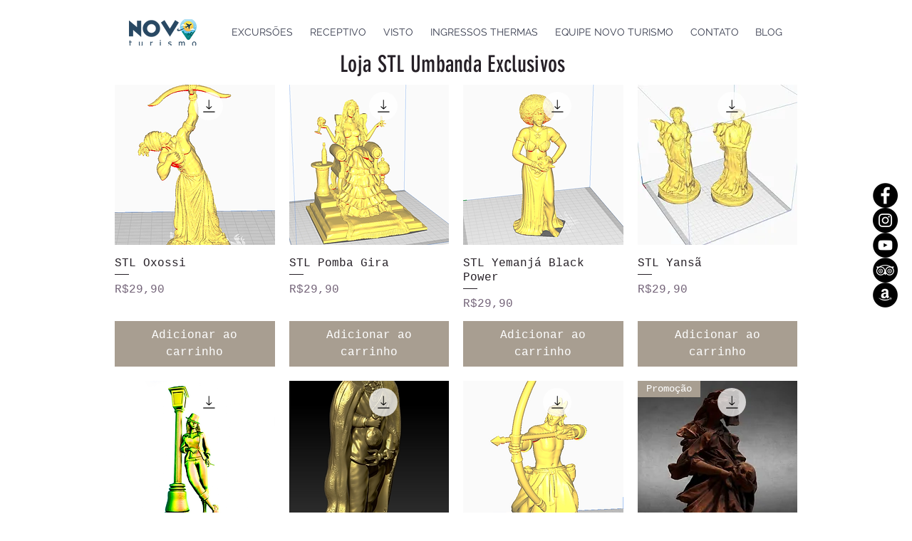

--- FILE ---
content_type: text/html; charset=utf-8
request_url: https://www.google.com/recaptcha/api2/aframe
body_size: 266
content:
<!DOCTYPE HTML><html><head><meta http-equiv="content-type" content="text/html; charset=UTF-8"></head><body><script nonce="fjgy26AA03NzFA2BSahw_g">/** Anti-fraud and anti-abuse applications only. See google.com/recaptcha */ try{var clients={'sodar':'https://pagead2.googlesyndication.com/pagead/sodar?'};window.addEventListener("message",function(a){try{if(a.source===window.parent){var b=JSON.parse(a.data);var c=clients[b['id']];if(c){var d=document.createElement('img');d.src=c+b['params']+'&rc='+(localStorage.getItem("rc::a")?sessionStorage.getItem("rc::b"):"");window.document.body.appendChild(d);sessionStorage.setItem("rc::e",parseInt(sessionStorage.getItem("rc::e")||0)+1);localStorage.setItem("rc::h",'1769402947558');}}}catch(b){}});window.parent.postMessage("_grecaptcha_ready", "*");}catch(b){}</script></body></html>